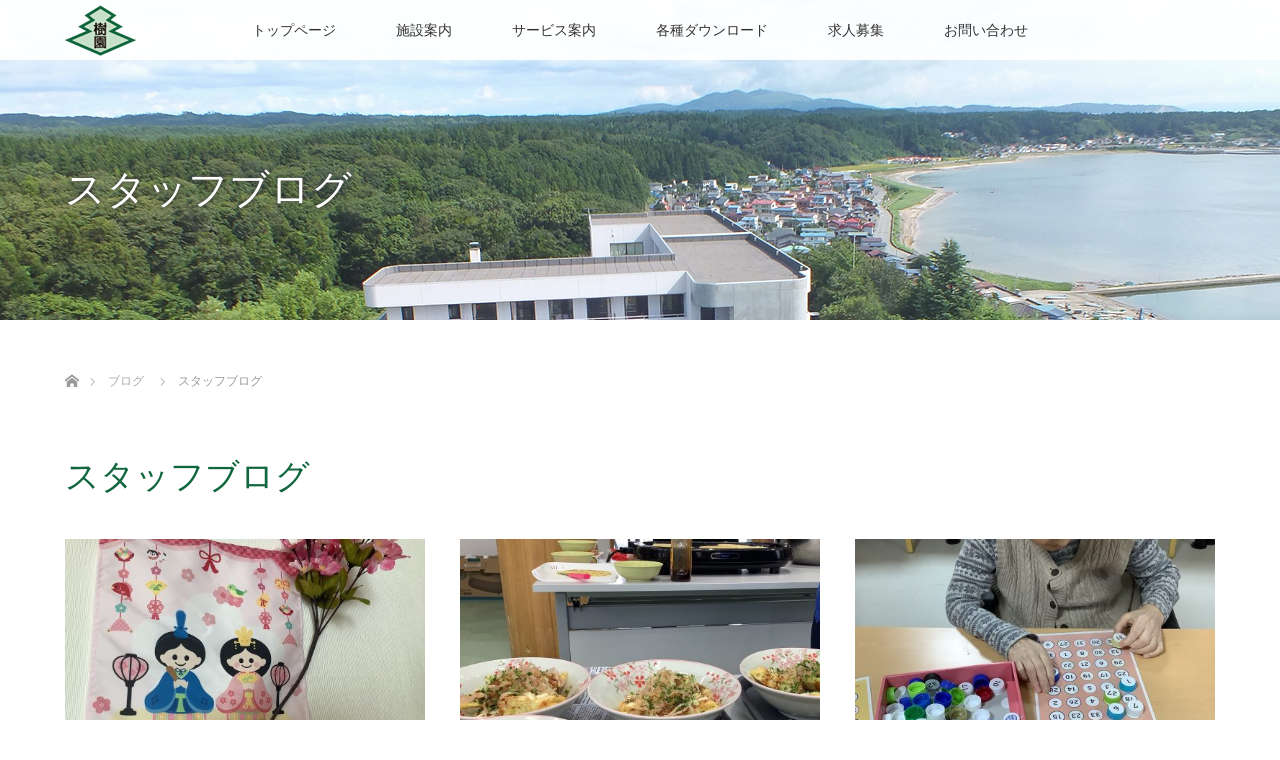

--- FILE ---
content_type: text/html; charset=UTF-8
request_url: https://www.juen.or.jp/category/staff-blog/page/5/
body_size: 40360
content:
<!DOCTYPE html>
<html class="pc" lang="ja">
<head>
<meta charset="UTF-8">
<!--[if IE]><meta http-equiv="X-UA-Compatible" content="IE=edge"><![endif]-->
<meta name="viewport" content="width=device-width">
<title>スタッフブログに関する記事一覧</title>
<meta name="description" content="">
<link rel="pingback" href="https://www.juen.or.jp/wp/xmlrpc.php">
<meta name='robots' content='max-image-preview:large' />
<link rel="alternate" type="application/rss+xml" title="社会福祉法人 樹園 &raquo; フィード" href="https://www.juen.or.jp/feed/" />
<link rel="alternate" type="application/rss+xml" title="社会福祉法人 樹園 &raquo; コメントフィード" href="https://www.juen.or.jp/comments/feed/" />
<link rel="alternate" type="application/rss+xml" title="社会福祉法人 樹園 &raquo; スタッフブログ カテゴリーのフィード" href="https://www.juen.or.jp/category/staff-blog/feed/" />
<script type="text/javascript">
window._wpemojiSettings = {"baseUrl":"https:\/\/s.w.org\/images\/core\/emoji\/14.0.0\/72x72\/","ext":".png","svgUrl":"https:\/\/s.w.org\/images\/core\/emoji\/14.0.0\/svg\/","svgExt":".svg","source":{"concatemoji":"https:\/\/www.juen.or.jp\/wp\/wp-includes\/js\/wp-emoji-release.min.js?ver=6.2.8"}};
/*! This file is auto-generated */
!function(e,a,t){var n,r,o,i=a.createElement("canvas"),p=i.getContext&&i.getContext("2d");function s(e,t){p.clearRect(0,0,i.width,i.height),p.fillText(e,0,0);e=i.toDataURL();return p.clearRect(0,0,i.width,i.height),p.fillText(t,0,0),e===i.toDataURL()}function c(e){var t=a.createElement("script");t.src=e,t.defer=t.type="text/javascript",a.getElementsByTagName("head")[0].appendChild(t)}for(o=Array("flag","emoji"),t.supports={everything:!0,everythingExceptFlag:!0},r=0;r<o.length;r++)t.supports[o[r]]=function(e){if(p&&p.fillText)switch(p.textBaseline="top",p.font="600 32px Arial",e){case"flag":return s("\ud83c\udff3\ufe0f\u200d\u26a7\ufe0f","\ud83c\udff3\ufe0f\u200b\u26a7\ufe0f")?!1:!s("\ud83c\uddfa\ud83c\uddf3","\ud83c\uddfa\u200b\ud83c\uddf3")&&!s("\ud83c\udff4\udb40\udc67\udb40\udc62\udb40\udc65\udb40\udc6e\udb40\udc67\udb40\udc7f","\ud83c\udff4\u200b\udb40\udc67\u200b\udb40\udc62\u200b\udb40\udc65\u200b\udb40\udc6e\u200b\udb40\udc67\u200b\udb40\udc7f");case"emoji":return!s("\ud83e\udef1\ud83c\udffb\u200d\ud83e\udef2\ud83c\udfff","\ud83e\udef1\ud83c\udffb\u200b\ud83e\udef2\ud83c\udfff")}return!1}(o[r]),t.supports.everything=t.supports.everything&&t.supports[o[r]],"flag"!==o[r]&&(t.supports.everythingExceptFlag=t.supports.everythingExceptFlag&&t.supports[o[r]]);t.supports.everythingExceptFlag=t.supports.everythingExceptFlag&&!t.supports.flag,t.DOMReady=!1,t.readyCallback=function(){t.DOMReady=!0},t.supports.everything||(n=function(){t.readyCallback()},a.addEventListener?(a.addEventListener("DOMContentLoaded",n,!1),e.addEventListener("load",n,!1)):(e.attachEvent("onload",n),a.attachEvent("onreadystatechange",function(){"complete"===a.readyState&&t.readyCallback()})),(e=t.source||{}).concatemoji?c(e.concatemoji):e.wpemoji&&e.twemoji&&(c(e.twemoji),c(e.wpemoji)))}(window,document,window._wpemojiSettings);
</script>
<style type="text/css">
img.wp-smiley,
img.emoji {
	display: inline !important;
	border: none !important;
	box-shadow: none !important;
	height: 1em !important;
	width: 1em !important;
	margin: 0 0.07em !important;
	vertical-align: -0.1em !important;
	background: none !important;
	padding: 0 !important;
}
</style>
	<link rel='stylesheet' id='style-css' href='https://www.juen.or.jp/wp/wp-content/themes/lotus_tcd039/style.css?ver=2.2.1' type='text/css' media='all' />
<link rel='stylesheet' id='wp-block-library-css' href='https://www.juen.or.jp/wp/wp-includes/css/dist/block-library/style.min.css?ver=6.2.8' type='text/css' media='all' />
<link rel='stylesheet' id='classic-theme-styles-css' href='https://www.juen.or.jp/wp/wp-includes/css/classic-themes.min.css?ver=6.2.8' type='text/css' media='all' />
<style id='global-styles-inline-css' type='text/css'>
body{--wp--preset--color--black: #000000;--wp--preset--color--cyan-bluish-gray: #abb8c3;--wp--preset--color--white: #ffffff;--wp--preset--color--pale-pink: #f78da7;--wp--preset--color--vivid-red: #cf2e2e;--wp--preset--color--luminous-vivid-orange: #ff6900;--wp--preset--color--luminous-vivid-amber: #fcb900;--wp--preset--color--light-green-cyan: #7bdcb5;--wp--preset--color--vivid-green-cyan: #00d084;--wp--preset--color--pale-cyan-blue: #8ed1fc;--wp--preset--color--vivid-cyan-blue: #0693e3;--wp--preset--color--vivid-purple: #9b51e0;--wp--preset--gradient--vivid-cyan-blue-to-vivid-purple: linear-gradient(135deg,rgba(6,147,227,1) 0%,rgb(155,81,224) 100%);--wp--preset--gradient--light-green-cyan-to-vivid-green-cyan: linear-gradient(135deg,rgb(122,220,180) 0%,rgb(0,208,130) 100%);--wp--preset--gradient--luminous-vivid-amber-to-luminous-vivid-orange: linear-gradient(135deg,rgba(252,185,0,1) 0%,rgba(255,105,0,1) 100%);--wp--preset--gradient--luminous-vivid-orange-to-vivid-red: linear-gradient(135deg,rgba(255,105,0,1) 0%,rgb(207,46,46) 100%);--wp--preset--gradient--very-light-gray-to-cyan-bluish-gray: linear-gradient(135deg,rgb(238,238,238) 0%,rgb(169,184,195) 100%);--wp--preset--gradient--cool-to-warm-spectrum: linear-gradient(135deg,rgb(74,234,220) 0%,rgb(151,120,209) 20%,rgb(207,42,186) 40%,rgb(238,44,130) 60%,rgb(251,105,98) 80%,rgb(254,248,76) 100%);--wp--preset--gradient--blush-light-purple: linear-gradient(135deg,rgb(255,206,236) 0%,rgb(152,150,240) 100%);--wp--preset--gradient--blush-bordeaux: linear-gradient(135deg,rgb(254,205,165) 0%,rgb(254,45,45) 50%,rgb(107,0,62) 100%);--wp--preset--gradient--luminous-dusk: linear-gradient(135deg,rgb(255,203,112) 0%,rgb(199,81,192) 50%,rgb(65,88,208) 100%);--wp--preset--gradient--pale-ocean: linear-gradient(135deg,rgb(255,245,203) 0%,rgb(182,227,212) 50%,rgb(51,167,181) 100%);--wp--preset--gradient--electric-grass: linear-gradient(135deg,rgb(202,248,128) 0%,rgb(113,206,126) 100%);--wp--preset--gradient--midnight: linear-gradient(135deg,rgb(2,3,129) 0%,rgb(40,116,252) 100%);--wp--preset--duotone--dark-grayscale: url('#wp-duotone-dark-grayscale');--wp--preset--duotone--grayscale: url('#wp-duotone-grayscale');--wp--preset--duotone--purple-yellow: url('#wp-duotone-purple-yellow');--wp--preset--duotone--blue-red: url('#wp-duotone-blue-red');--wp--preset--duotone--midnight: url('#wp-duotone-midnight');--wp--preset--duotone--magenta-yellow: url('#wp-duotone-magenta-yellow');--wp--preset--duotone--purple-green: url('#wp-duotone-purple-green');--wp--preset--duotone--blue-orange: url('#wp-duotone-blue-orange');--wp--preset--font-size--small: 13px;--wp--preset--font-size--medium: 20px;--wp--preset--font-size--large: 36px;--wp--preset--font-size--x-large: 42px;--wp--preset--spacing--20: 0.44rem;--wp--preset--spacing--30: 0.67rem;--wp--preset--spacing--40: 1rem;--wp--preset--spacing--50: 1.5rem;--wp--preset--spacing--60: 2.25rem;--wp--preset--spacing--70: 3.38rem;--wp--preset--spacing--80: 5.06rem;--wp--preset--shadow--natural: 6px 6px 9px rgba(0, 0, 0, 0.2);--wp--preset--shadow--deep: 12px 12px 50px rgba(0, 0, 0, 0.4);--wp--preset--shadow--sharp: 6px 6px 0px rgba(0, 0, 0, 0.2);--wp--preset--shadow--outlined: 6px 6px 0px -3px rgba(255, 255, 255, 1), 6px 6px rgba(0, 0, 0, 1);--wp--preset--shadow--crisp: 6px 6px 0px rgba(0, 0, 0, 1);}:where(.is-layout-flex){gap: 0.5em;}body .is-layout-flow > .alignleft{float: left;margin-inline-start: 0;margin-inline-end: 2em;}body .is-layout-flow > .alignright{float: right;margin-inline-start: 2em;margin-inline-end: 0;}body .is-layout-flow > .aligncenter{margin-left: auto !important;margin-right: auto !important;}body .is-layout-constrained > .alignleft{float: left;margin-inline-start: 0;margin-inline-end: 2em;}body .is-layout-constrained > .alignright{float: right;margin-inline-start: 2em;margin-inline-end: 0;}body .is-layout-constrained > .aligncenter{margin-left: auto !important;margin-right: auto !important;}body .is-layout-constrained > :where(:not(.alignleft):not(.alignright):not(.alignfull)){max-width: var(--wp--style--global--content-size);margin-left: auto !important;margin-right: auto !important;}body .is-layout-constrained > .alignwide{max-width: var(--wp--style--global--wide-size);}body .is-layout-flex{display: flex;}body .is-layout-flex{flex-wrap: wrap;align-items: center;}body .is-layout-flex > *{margin: 0;}:where(.wp-block-columns.is-layout-flex){gap: 2em;}.has-black-color{color: var(--wp--preset--color--black) !important;}.has-cyan-bluish-gray-color{color: var(--wp--preset--color--cyan-bluish-gray) !important;}.has-white-color{color: var(--wp--preset--color--white) !important;}.has-pale-pink-color{color: var(--wp--preset--color--pale-pink) !important;}.has-vivid-red-color{color: var(--wp--preset--color--vivid-red) !important;}.has-luminous-vivid-orange-color{color: var(--wp--preset--color--luminous-vivid-orange) !important;}.has-luminous-vivid-amber-color{color: var(--wp--preset--color--luminous-vivid-amber) !important;}.has-light-green-cyan-color{color: var(--wp--preset--color--light-green-cyan) !important;}.has-vivid-green-cyan-color{color: var(--wp--preset--color--vivid-green-cyan) !important;}.has-pale-cyan-blue-color{color: var(--wp--preset--color--pale-cyan-blue) !important;}.has-vivid-cyan-blue-color{color: var(--wp--preset--color--vivid-cyan-blue) !important;}.has-vivid-purple-color{color: var(--wp--preset--color--vivid-purple) !important;}.has-black-background-color{background-color: var(--wp--preset--color--black) !important;}.has-cyan-bluish-gray-background-color{background-color: var(--wp--preset--color--cyan-bluish-gray) !important;}.has-white-background-color{background-color: var(--wp--preset--color--white) !important;}.has-pale-pink-background-color{background-color: var(--wp--preset--color--pale-pink) !important;}.has-vivid-red-background-color{background-color: var(--wp--preset--color--vivid-red) !important;}.has-luminous-vivid-orange-background-color{background-color: var(--wp--preset--color--luminous-vivid-orange) !important;}.has-luminous-vivid-amber-background-color{background-color: var(--wp--preset--color--luminous-vivid-amber) !important;}.has-light-green-cyan-background-color{background-color: var(--wp--preset--color--light-green-cyan) !important;}.has-vivid-green-cyan-background-color{background-color: var(--wp--preset--color--vivid-green-cyan) !important;}.has-pale-cyan-blue-background-color{background-color: var(--wp--preset--color--pale-cyan-blue) !important;}.has-vivid-cyan-blue-background-color{background-color: var(--wp--preset--color--vivid-cyan-blue) !important;}.has-vivid-purple-background-color{background-color: var(--wp--preset--color--vivid-purple) !important;}.has-black-border-color{border-color: var(--wp--preset--color--black) !important;}.has-cyan-bluish-gray-border-color{border-color: var(--wp--preset--color--cyan-bluish-gray) !important;}.has-white-border-color{border-color: var(--wp--preset--color--white) !important;}.has-pale-pink-border-color{border-color: var(--wp--preset--color--pale-pink) !important;}.has-vivid-red-border-color{border-color: var(--wp--preset--color--vivid-red) !important;}.has-luminous-vivid-orange-border-color{border-color: var(--wp--preset--color--luminous-vivid-orange) !important;}.has-luminous-vivid-amber-border-color{border-color: var(--wp--preset--color--luminous-vivid-amber) !important;}.has-light-green-cyan-border-color{border-color: var(--wp--preset--color--light-green-cyan) !important;}.has-vivid-green-cyan-border-color{border-color: var(--wp--preset--color--vivid-green-cyan) !important;}.has-pale-cyan-blue-border-color{border-color: var(--wp--preset--color--pale-cyan-blue) !important;}.has-vivid-cyan-blue-border-color{border-color: var(--wp--preset--color--vivid-cyan-blue) !important;}.has-vivid-purple-border-color{border-color: var(--wp--preset--color--vivid-purple) !important;}.has-vivid-cyan-blue-to-vivid-purple-gradient-background{background: var(--wp--preset--gradient--vivid-cyan-blue-to-vivid-purple) !important;}.has-light-green-cyan-to-vivid-green-cyan-gradient-background{background: var(--wp--preset--gradient--light-green-cyan-to-vivid-green-cyan) !important;}.has-luminous-vivid-amber-to-luminous-vivid-orange-gradient-background{background: var(--wp--preset--gradient--luminous-vivid-amber-to-luminous-vivid-orange) !important;}.has-luminous-vivid-orange-to-vivid-red-gradient-background{background: var(--wp--preset--gradient--luminous-vivid-orange-to-vivid-red) !important;}.has-very-light-gray-to-cyan-bluish-gray-gradient-background{background: var(--wp--preset--gradient--very-light-gray-to-cyan-bluish-gray) !important;}.has-cool-to-warm-spectrum-gradient-background{background: var(--wp--preset--gradient--cool-to-warm-spectrum) !important;}.has-blush-light-purple-gradient-background{background: var(--wp--preset--gradient--blush-light-purple) !important;}.has-blush-bordeaux-gradient-background{background: var(--wp--preset--gradient--blush-bordeaux) !important;}.has-luminous-dusk-gradient-background{background: var(--wp--preset--gradient--luminous-dusk) !important;}.has-pale-ocean-gradient-background{background: var(--wp--preset--gradient--pale-ocean) !important;}.has-electric-grass-gradient-background{background: var(--wp--preset--gradient--electric-grass) !important;}.has-midnight-gradient-background{background: var(--wp--preset--gradient--midnight) !important;}.has-small-font-size{font-size: var(--wp--preset--font-size--small) !important;}.has-medium-font-size{font-size: var(--wp--preset--font-size--medium) !important;}.has-large-font-size{font-size: var(--wp--preset--font-size--large) !important;}.has-x-large-font-size{font-size: var(--wp--preset--font-size--x-large) !important;}
.wp-block-navigation a:where(:not(.wp-element-button)){color: inherit;}
:where(.wp-block-columns.is-layout-flex){gap: 2em;}
.wp-block-pullquote{font-size: 1.5em;line-height: 1.6;}
</style>
<link rel='stylesheet' id='contact-form-7-css' href='https://www.juen.or.jp/wp/wp-content/plugins/contact-form-7/includes/css/styles.css?ver=5.4.2' type='text/css' media='all' />
<link rel='stylesheet' id='tcd-maps-css' href='https://www.juen.or.jp/wp/wp-content/plugins/tcd-google-maps/admin.css?ver=6.2.8' type='text/css' media='all' />
<script type='text/javascript' src='https://www.juen.or.jp/wp/wp-includes/js/jquery/jquery.min.js?ver=3.6.4' id='jquery-core-js'></script>
<script type='text/javascript' src='https://www.juen.or.jp/wp/wp-includes/js/jquery/jquery-migrate.min.js?ver=3.4.0' id='jquery-migrate-js'></script>
<link rel="https://api.w.org/" href="https://www.juen.or.jp/wp-json/" /><link rel="alternate" type="application/json" href="https://www.juen.or.jp/wp-json/wp/v2/categories/9" />
<link rel="stylesheet" media="screen and (max-width:770px)" href="https://www.juen.or.jp/wp/wp-content/themes/lotus_tcd039/responsive.css?ver=2.2.1">
<link rel="stylesheet" href="https://www.juen.or.jp/wp/wp-content/themes/lotus_tcd039/css/footer-bar.css?ver=2.2.1">

<script src="https://www.juen.or.jp/wp/wp-content/themes/lotus_tcd039/js/jquery.easing.1.3.js?ver=2.2.1"></script>
<script src="https://www.juen.or.jp/wp/wp-content/themes/lotus_tcd039/js/jscript.js?ver=2.2.1"></script>
<script src="https://www.juen.or.jp/wp/wp-content/themes/lotus_tcd039/js/functions.js?ver=2.2.1"></script>
<script src="https://www.juen.or.jp/wp/wp-content/themes/lotus_tcd039/js/comment.js?ver=2.2.1"></script>
<script src="https://www.juen.or.jp/wp/wp-content/themes/lotus_tcd039/js/header_fix.js?ver=2.2.1"></script>

<style type="text/css">
body, input, textarea { font-family: Verdana, "Hiragino Kaku Gothic ProN", "ヒラギノ角ゴ ProN W3", "メイリオ", Meiryo, sans-serif; }
.rich_font { font-weight:500; font-family: "Times New Roman" , "游明朝" , "Yu Mincho" , "游明朝体" , "YuMincho" , "ヒラギノ明朝 Pro W3" , "Hiragino Mincho Pro" , "HiraMinProN-W3" , "HGS明朝E" , "ＭＳ Ｐ明朝" , "MS PMincho" , serif; }

body { font-size:15px; }

.pc #header .logo { font-size:21px; }
.mobile #header .logo { font-size:18px; }
.pc #header .desc { font-size:12px; }
#footer_logo .logo { font-size:40px; }
#footer_logo .desc { font-size:12px; }
.pc #header #logo_text_fixed .logo { font-size:21px; }

.index_box_list .image img, #index_blog_list li .image img, #related_post li a.image img, .styled_post_list1 .image img, #recent_news .image img{
  -webkit-transition: all 0.35s ease-in-out; -moz-transition: all 0.35s ease-in-out; transition: all 0.35s ease-in-out;
  -webkit-transform: scale(1); -moz-transform: scale(1); -ms-transform: scale(1); -o-transform: scale(1); transform: scale(1);
  -webkit-backface-visibility:hidden; backface-visibility:hidden;
}
.index_box_list .image a:hover img, #index_blog_list li .image:hover img, #related_post li a.image:hover img, .styled_post_list1 .image:hover img, #recent_news .image:hover img{
 -webkit-transform: scale(1.05); -moz-transform: scale(1.05); -ms-transform: scale(1.05); -o-transform: scale(1.05); transform: scale(1.05);
}

.pc .home #header_top{ background:rgba(255,255,255,1) }
.pc .home #global_menu{ background:rgba(255,255,255,0.9) }
.pc .header_fix #header{ background:rgba(255,255,255,1) }
	.pc .not_home #header{ background:rgba(255,255,255,0.9) }
.pc .not_home.header_fix2 #header{ background:rgba(255,255,255,1) }
.pc #global_menu > ul > li > a{ color:#333333; }

.pc #index_content2 .catchphrase .headline { font-size:40px; }
.pc #index_content2 .catchphrase .desc { font-size:15px; }


a:hover, #comment_header ul li a:hover, .pc #global_menu > ul > li.active > a, .pc #global_menu li.current-menu-item > a, .pc #global_menu > ul > li > a:hover, #header_logo .logo a:hover, #bread_crumb li.home a:hover:before, #bread_crumb li a:hover,
 .footer_menu li:first-child a, .footer_menu li:only-child a, #previous_next_post a:hover, .color_headline
  { color:#10663D; }

.pc #global_menu ul ul a, #return_top a, .next_page_link a:hover, .page_navi a:hover, .collapse_category_list li a:hover .count, .index_archive_link a:hover, .slick-arrow:hover, #header_logo_index .link:hover,
 #previous_next_page a:hover, .page_navi p.back a:hover, .collapse_category_list li a:hover .count, .mobile #global_menu li a:hover,
  #wp-calendar td a:hover, #wp-calendar #prev a:hover, #wp-calendar #next a:hover, .widget_search #search-btn input:hover, .widget_search #searchsubmit:hover, .side_widget.google_search #searchsubmit:hover,
   #submit_comment:hover, #comment_header ul li a:hover, #comment_header ul li.comment_switch_active a, #comment_header #comment_closed p, #post_pagination a:hover, #post_pagination p, a.menu_button:hover, .mobile .footer_menu a:hover, .mobile #footer_menu_bottom li a:hover
    { background-color:#10663D; }

.pc #global_menu ul ul a:hover, #return_top a:hover
 { background-color:#C7E0C9; }

.side_headline, #footer_address, #recent_news .headline, .page_navi span.current
 { background-color:#C7E0C9; }

#index_content1_top
 { background-color:#F2F9F2; }

#comment_textarea textarea:focus, #guest_info input:focus, #comment_header ul li a:hover, #comment_header ul li.comment_switch_active a, #comment_header #comment_closed p
 { border-color:#10663D; }

#comment_header ul li.comment_switch_active a:after, #comment_header #comment_closed p:after
 { border-color:#10663D transparent transparent transparent; }

.collapse_category_list li a:before
 { border-color: transparent transparent transparent #10663D; }


  #site_loader_spinner { border:4px solid rgba(16,102,61,0.2); border-top-color:#10663D; }


</style>


<script type="text/javascript">
jQuery(document).ready(function($){
  $('a').not('a[href^="#"], a[href^="tel"], [href^="javascript:void(0);"], a[target="_blank"]').click(function(){
    var pass = $(this).attr("href");
    $('body').fadeOut();
    setTimeout(function(){
      location.href = pass;
    },300);
    return false;
  });
});
</script>


</head>
<body id="body" class="archive paged category category-staff-blog category-9 paged-5 category-paged-5 mobile_header_fix not_home fix_top">

<div id="site_loader_overlay">
 <div id="site_loader_spinner"></div>
</div>

 <div id="header">
  <div id="header_top">
   <div id="header_logo">
    <div id="logo_image">
 <h1 class="logo">
  <a href="https://www.juen.or.jp/" title="社会福祉法人 樹園" data-label="社会福祉法人 樹園"><img class="h_logo" src="https://www.juen.or.jp/wp/wp-content/uploads/2021/03/logo.png?1768866850" alt="社会福祉法人 樹園" title="社会福祉法人 樹園" /></a>
 </h1>
</div>
   </div>
  </div><!-- END #header_top -->
    <div id="header_bottom">
   <a href="#" class="menu_button"><span>menu</span></a>
   <div id="logo_image_fixed">
 <p class="logo"><a href="https://www.juen.or.jp/" title="社会福祉法人 樹園"><img class="s_logo" src="https://www.juen.or.jp/wp/wp-content/uploads/2021/03/mark.png?1768866850" alt="社会福祉法人 樹園" title="社会福祉法人 樹園" /></a></p>
</div>
   <div id="global_menu">
    <ul id="menu-menu" class="menu"><li id="menu-item-41" class="menu-item menu-item-type-custom menu-item-object-custom menu-item-home menu-item-41"><a href="https://www.juen.or.jp/">トップページ</a></li>
<li id="menu-item-165" class="menu-item menu-item-type-custom menu-item-object-custom menu-item-has-children menu-item-165"><a href="https://www.juen.or.jp/about/">施設案内</a>
<ul class="sub-menu">
	<li id="menu-item-114" class="menu-item menu-item-type-post_type menu-item-object-page menu-item-114"><a href="https://www.juen.or.jp/about/">施設案内／沿革</a></li>
	<li id="menu-item-120" class="menu-item menu-item-type-post_type menu-item-object-page menu-item-120"><a href="https://www.juen.or.jp/juen_access/">樹園養護老人ホーム アクセス</a></li>
	<li id="menu-item-135" class="menu-item menu-item-type-post_type menu-item-object-page menu-item-135"><a href="https://www.juen.or.jp/nankai_access/">南海の丘 アクセス</a></li>
	<li id="menu-item-83" class="menu-item menu-item-type-post_type menu-item-object-page menu-item-83"><a href="https://www.juen.or.jp/event/">年間行事</a></li>
	<li id="menu-item-718" class="menu-item menu-item-type-post_type menu-item-object-page menu-item-718"><a href="https://www.juen.or.jp/robot/">秋田県介護ロボット等導入推進支援事業費補助金</a></li>
	<li id="menu-item-112" class="menu-item menu-item-type-post_type menu-item-object-page menu-item-112"><a href="https://www.juen.or.jp/officer/">社会福祉法人樹園 役員等構成</a></li>
	<li id="menu-item-116" class="menu-item menu-item-type-post_type menu-item-object-page menu-item-116"><a href="https://www.juen.or.jp/policy/">個人情報保護規程</a></li>
</ul>
</li>
<li id="menu-item-43" class="menu-item menu-item-type-custom menu-item-object-custom menu-item-has-children menu-item-43"><a href="https://www.juen.or.jp/juen/">サービス案内</a>
<ul class="sub-menu">
	<li id="menu-item-145" class="menu-item menu-item-type-post_type menu-item-object-page menu-item-145"><a href="https://www.juen.or.jp/juen/">樹園養護老人ホーム</a></li>
	<li id="menu-item-153" class="menu-item menu-item-type-post_type menu-item-object-page menu-item-153"><a href="https://www.juen.or.jp/unit/">ユニット型特別養護老人ホーム 南海の丘</a></li>
	<li id="menu-item-159" class="menu-item menu-item-type-post_type menu-item-object-page menu-item-159"><a href="https://www.juen.or.jp/kyotaku/">居宅介護支援センター 南海　</a></li>
	<li id="menu-item-156" class="menu-item menu-item-type-post_type menu-item-object-page menu-item-156"><a href="https://www.juen.or.jp/daycenter/">地域密着型 デイセンター南海　</a></li>
</ul>
</li>
<li id="menu-item-99" class="menu-item menu-item-type-post_type menu-item-object-page menu-item-99"><a href="https://www.juen.or.jp/downlord/">各種ダウンロード</a></li>
<li id="menu-item-86" class="menu-item menu-item-type-post_type menu-item-object-page menu-item-86"><a href="https://www.juen.or.jp/recruitment/">求人募集</a></li>
<li id="menu-item-163" class="menu-item menu-item-type-post_type menu-item-object-page menu-item-163"><a href="https://www.juen.or.jp/info/">お問い合わせ</a></li>
</ul>   </div>
  </div><!-- END #header_bottom -->
   </div><!-- END #header -->

    
 <div id="main_contents" class="clearfix">

<div id="header_image">
 <div class="image"><img src="https://www.juen.or.jp/wp/wp-content/uploads/2021/03/header.jpg" title="" alt="" /></div>
 <div class="caption" style="text-shadow:0px 0px 4px #333333; color:#FFFFFF; ">
  <h2 class="title rich_font" style="font-size:40px;">スタッフブログ</h2>
 </div>
</div>

<div id="bread_crumb">

<ul class="clearfix" itemscope itemtype="http://schema.org/BreadcrumbList">
 <li itemprop="itemListElement" itemscope itemtype="http://schema.org/ListItem" class="home"><a itemprop="item" href="https://www.juen.or.jp/"><span itemprop="name">ホーム</span></a><meta itemprop="position" content="1" /></li>

 <li itemprop="itemListElement" itemscope itemtype="http://schema.org/ListItem"><a itemprop="item" href="https://www.juen.or.jp/%e3%83%96%e3%83%ad%e3%82%b0%e4%b8%80%e8%a6%a7%e3%83%9a%e3%83%bc%e3%82%b8/"><span itemprop="name">ブログ</span></a><meta itemprop="position" content="2" /></li>
   <li itemprop="itemListElement" itemscope itemtype="http://schema.org/ListItem"><span itemprop="name">スタッフブログ</span><meta itemprop="position" content="3" /></li>

</ul>
</div>

<div id="main_col">

 <div id="archive_header">

  <h3 id="archive_headline" class="rich_font color_headline">スタッフブログ</h3>
 
 
 </div><!-- END #archive_header -->

  <ol class="clearfix" id="index_blog_list">
    <li class="clearfix">
   <a class="image" href="https://www.juen.or.jp/2023/03/05/%e3%81%b2%e3%81%aa%e7%a5%ad%e3%82%8a%f0%9f%8e%8e/" title="ひな祭り🎎"><img width="500" height="333" src="https://www.juen.or.jp/wp/wp-content/uploads/2023/03/IMG_0907-500x333.jpg" class="attachment-size2 size-size2 wp-post-image" alt="" decoding="async" /></a>
      <ul class="meta clearfix">
			<li class="date"><time class="entry-date updated" datetime="2023-03-05T11:03:47+09:00">2023.3.5</time></li><li class="category_sp"><a href="https://www.juen.or.jp/category/staff-blog/">スタッフブログ</a>
</li>
	      </ul>
   <a class="title" href="https://www.juen.or.jp/2023/03/05/%e3%81%b2%e3%81%aa%e7%a5%ad%e3%82%8a%f0%9f%8e%8e/">ひな祭り🎎</a>
  </li>
    <li class="clearfix">
   <a class="image" href="https://www.juen.or.jp/2023/03/05/%e6%89%8b%e4%bd%9c%e3%82%8a%e3%81%8a%e3%82%84%e3%81%a4%f0%9f%a5%a32%e6%9c%8828%e6%97%a5/" title="手作りおやつ🥣2月28日"><img width="500" height="333" src="https://www.juen.or.jp/wp/wp-content/uploads/2023/03/IMG_0746-2-500x333.jpg" class="attachment-size2 size-size2 wp-post-image" alt="" decoding="async" loading="lazy" /></a>
      <ul class="meta clearfix">
			<li class="date"><time class="entry-date updated" datetime="2023-03-05T09:57:12+09:00">2023.3.5</time></li><li class="category_sp"><a href="https://www.juen.or.jp/category/staff-blog/">スタッフブログ</a>
</li>
	      </ul>
   <a class="title" href="https://www.juen.or.jp/2023/03/05/%e6%89%8b%e4%bd%9c%e3%82%8a%e3%81%8a%e3%82%84%e3%81%a4%f0%9f%a5%a32%e6%9c%8828%e6%97%a5/">手作りおやつ🥣2月28日</a>
  </li>
    <li class="clearfix">
   <a class="image" href="https://www.juen.or.jp/2023/01/21/1-15%e6%97%a5%e5%b1%8b%e5%86%85%e3%83%ac%e3%82%af%e3%83%aa%e3%82%a8%e3%83%bc%e3%82%b7%e3%83%a7%e3%83%b3/" title="屋内レクリエーション🎲…1/15(日)"><img width="500" height="333" src="https://www.juen.or.jp/wp/wp-content/uploads/2023/01/IMG_1680-500x333.jpg" class="attachment-size2 size-size2 wp-post-image" alt="" decoding="async" loading="lazy" /></a>
      <ul class="meta clearfix">
			<li class="date"><time class="entry-date updated" datetime="2023-01-28T13:36:44+09:00">2023.1.21</time></li><li class="category_sp"><a href="https://www.juen.or.jp/category/staff-blog/">スタッフブログ</a>
</li>
	      </ul>
   <a class="title" href="https://www.juen.or.jp/2023/01/21/1-15%e6%97%a5%e5%b1%8b%e5%86%85%e3%83%ac%e3%82%af%e3%83%aa%e3%82%a8%e3%83%bc%e3%82%b7%e3%83%a7%e3%83%b3/">屋内レクリエーション🎲…1/15(日)</a>
  </li>
    <li class="clearfix animation_element">
   <a class="image" href="https://www.juen.or.jp/2023/01/02/%e6%ad%a3%e6%9c%88%f0%9f%8e%8d%e5%b1%8b%e5%86%85%e3%82%b2%e3%83%bc%e3%83%a01-1%ef%bc%88%e6%97%a5%ef%bc%89/" title="正月🎍屋内ゲーム…1/1（日）"><img width="500" height="333" src="https://www.juen.or.jp/wp/wp-content/uploads/2023/01/IMG_1637-500x333.jpg" class="attachment-size2 size-size2 wp-post-image" alt="" decoding="async" loading="lazy" /></a>
      <ul class="meta clearfix">
			<li class="date"><time class="entry-date updated" datetime="2023-01-02T10:18:46+09:00">2023.1.2</time></li><li class="category_sp"><a href="https://www.juen.or.jp/category/staff-blog/">スタッフブログ</a>
</li>
	      </ul>
   <a class="title" href="https://www.juen.or.jp/2023/01/02/%e6%ad%a3%e6%9c%88%f0%9f%8e%8d%e5%b1%8b%e5%86%85%e3%82%b2%e3%83%bc%e3%83%a01-1%ef%bc%88%e6%97%a5%ef%bc%89/">正月🎍屋内ゲーム…1/1（日）</a>
  </li>
    <li class="clearfix animation_element">
   <a class="image" href="https://www.juen.or.jp/2023/01/01/%e3%81%8a%e6%ad%a3%e6%9c%88%e3%81%ab%e5%90%91%e3%81%91%e3%81%a6%e3%81%ae%e5%89%b5%e4%bd%9c%e3%83%ac%e3%82%af%f0%9f%8e%8d12-28%ef%bc%88%e6%b0%b4%ef%bc%89/" title="お正月に向けての創作レク🎍…12/28（水）"><img width="500" height="333" src="https://www.juen.or.jp/wp/wp-content/uploads/2023/01/IMG_2307-500x333.jpg" class="attachment-size2 size-size2 wp-post-image" alt="" decoding="async" loading="lazy" /></a>
      <ul class="meta clearfix">
			<li class="date"><time class="entry-date updated" datetime="2023-01-01T13:21:41+09:00">2023.1.1</time></li><li class="category_sp"><a href="https://www.juen.or.jp/category/staff-blog/">スタッフブログ</a>
</li>
	      </ul>
   <a class="title" href="https://www.juen.or.jp/2023/01/01/%e3%81%8a%e6%ad%a3%e6%9c%88%e3%81%ab%e5%90%91%e3%81%91%e3%81%a6%e3%81%ae%e5%89%b5%e4%bd%9c%e3%83%ac%e3%82%af%f0%9f%8e%8d12-28%ef%bc%88%e6%b0%b4%ef%bc%89/">お正月に向けての創作レク🎍…12/28（水）</a>
  </li>
    <li class="clearfix animation_element">
   <a class="image" href="https://www.juen.or.jp/2022/12/23/%e6%a8%b9%e5%9c%92%e3%82%af%e3%83%aa%e3%82%b9%e3%83%9e%e3%82%b9%e4%bc%9a%f0%9f%8e%8412-22%ef%bc%88%e6%9c%a8%ef%bc%89/" title="樹園クリスマス会🎄…12/22（木）"><img width="500" height="333" src="https://www.juen.or.jp/wp/wp-content/uploads/2022/12/IMG_1551-500x333.jpg" class="attachment-size2 size-size2 wp-post-image" alt="" decoding="async" loading="lazy" /></a>
      <ul class="meta clearfix">
			<li class="date"><time class="entry-date updated" datetime="2022-12-23T17:26:01+09:00">2022.12.23</time></li><li class="category_sp"><a href="https://www.juen.or.jp/category/staff-blog/">スタッフブログ</a>
</li>
	      </ul>
   <a class="title" href="https://www.juen.or.jp/2022/12/23/%e6%a8%b9%e5%9c%92%e3%82%af%e3%83%aa%e3%82%b9%e3%83%9e%e3%82%b9%e4%bc%9a%f0%9f%8e%8412-22%ef%bc%88%e6%9c%a8%ef%bc%89/">樹園クリスマス会🎄…12/22（木）</a>
  </li>
    <li class="clearfix animation_element">
   <a class="image" href="https://www.juen.or.jp/2022/12/23/%e3%82%af%e3%83%aa%e3%82%b9%e3%83%9e%e3%82%b9%e6%ba%96%e5%82%99%e2%91%a2%f0%9f%8e%84%e3%82%af%e3%83%aa%e3%82%b9%e3%83%9e%e3%82%b9%e8%a3%85%e9%a3%be/" title="クリスマス準備③🎄クリスマス装飾"><img width="500" height="333" src="https://www.juen.or.jp/wp/wp-content/uploads/2022/12/IMG_2282-500x333.jpg" class="attachment-size2 size-size2 wp-post-image" alt="" decoding="async" loading="lazy" /></a>
      <ul class="meta clearfix">
			<li class="date"><time class="entry-date updated" datetime="2022-12-23T17:04:11+09:00">2022.12.23</time></li><li class="category_sp"><a href="https://www.juen.or.jp/category/staff-blog/">スタッフブログ</a>
</li>
	      </ul>
   <a class="title" href="https://www.juen.or.jp/2022/12/23/%e3%82%af%e3%83%aa%e3%82%b9%e3%83%9e%e3%82%b9%e6%ba%96%e5%82%99%e2%91%a2%f0%9f%8e%84%e3%82%af%e3%83%aa%e3%82%b9%e3%83%9e%e3%82%b9%e8%a3%85%e9%a3%be/">クリスマス準備③🎄クリスマス装飾</a>
  </li>
    <li class="clearfix animation_element">
   <a class="image" href="https://www.juen.or.jp/2022/12/18/%e3%82%af%e3%83%aa%e3%82%b9%e3%83%9e%e3%82%b9%e6%ba%96%e5%82%99%e2%91%a1%f0%9f%8e%8412-13%ef%bc%88%e7%81%ab%ef%bc%89%e3%83%9f%e3%83%8b%e3%83%84%e3%83%aa%e3%83%bc%e4%bd%9c%e3%82%8a/" title="クリスマス準備②🎄12/13（火）ミニツリー作り"><img width="500" height="333" src="https://www.juen.or.jp/wp/wp-content/uploads/2022/12/IMG_1433-500x333.jpg" class="attachment-size2 size-size2 wp-post-image" alt="" decoding="async" loading="lazy" /></a>
      <ul class="meta clearfix">
			<li class="date"><time class="entry-date updated" datetime="2022-12-18T11:45:49+09:00">2022.12.18</time></li><li class="category_sp"><a href="https://www.juen.or.jp/category/staff-blog/">スタッフブログ</a>
</li>
	      </ul>
   <a class="title" href="https://www.juen.or.jp/2022/12/18/%e3%82%af%e3%83%aa%e3%82%b9%e3%83%9e%e3%82%b9%e6%ba%96%e5%82%99%e2%91%a1%f0%9f%8e%8412-13%ef%bc%88%e7%81%ab%ef%bc%89%e3%83%9f%e3%83%8b%e3%83%84%e3%83%aa%e3%83%bc%e4%bd%9c%e3%82%8a/">クリスマス準備②🎄12/13（火）ミニツリー作り</a>
  </li>
    <li class="clearfix animation_element">
   <a class="image" href="https://www.juen.or.jp/2022/12/14/%e5%9c%9f%e6%97%a5%e3%83%ac%e3%82%af%e2%87%9212-3%ef%bc%88%e5%9c%9f%ef%bc%89%e4%b8%89%e8%a7%92%e3%83%96%e3%83%ad%e3%83%83%e3%82%af%e7%a9%8d%e3%81%bf/" title="土日レク⇒12/3（土）三角ブロック積み"><img width="500" height="333" src="https://www.juen.or.jp/wp/wp-content/uploads/2022/12/IMG_2241-500x333.jpg" class="attachment-size2 size-size2 wp-post-image" alt="" decoding="async" loading="lazy" /></a>
      <ul class="meta clearfix">
			<li class="date"><time class="entry-date updated" datetime="2022-12-14T23:17:31+09:00">2022.12.14</time></li><li class="category_sp"><a href="https://www.juen.or.jp/category/staff-blog/">スタッフブログ</a>
</li>
	      </ul>
   <a class="title" href="https://www.juen.or.jp/2022/12/14/%e5%9c%9f%e6%97%a5%e3%83%ac%e3%82%af%e2%87%9212-3%ef%bc%88%e5%9c%9f%ef%bc%89%e4%b8%89%e8%a7%92%e3%83%96%e3%83%ad%e3%83%83%e3%82%af%e7%a9%8d%e3%81%bf/">土日レク⇒12/3（土）三角ブロック積み</a>
  </li>
    <li class="clearfix animation_element">
   <a class="image" href="https://www.juen.or.jp/2022/12/14/%e3%82%af%e3%83%aa%e3%82%b9%e3%83%9e%e3%82%b9%e6%ba%96%e5%82%99%e2%91%a0%f0%9f%8e%8411-27%ef%bc%8612-2%e3%83%9f%e3%83%8b%e3%82%b5%e3%83%b3%e3%82%bf%e4%bd%9c%e3%82%8a%f0%9f%8e%85%ef%bc%86%e7%b4%99/" title="クリスマス準備①🎄11/27＆12/2(ミニサンタ作り🎅＆紙皿リース作り)"><img width="500" height="333" src="https://www.juen.or.jp/wp/wp-content/uploads/2022/12/IMG_2231-500x333.jpg" class="attachment-size2 size-size2 wp-post-image" alt="" decoding="async" loading="lazy" /></a>
      <ul class="meta clearfix">
			<li class="date"><time class="entry-date updated" datetime="2022-12-14T23:08:14+09:00">2022.12.14</time></li><li class="category_sp"><a href="https://www.juen.or.jp/category/staff-blog/">スタッフブログ</a>
</li>
	      </ul>
   <a class="title" href="https://www.juen.or.jp/2022/12/14/%e3%82%af%e3%83%aa%e3%82%b9%e3%83%9e%e3%82%b9%e6%ba%96%e5%82%99%e2%91%a0%f0%9f%8e%8411-27%ef%bc%8612-2%e3%83%9f%e3%83%8b%e3%82%b5%e3%83%b3%e3%82%bf%e4%bd%9c%e3%82%8a%f0%9f%8e%85%ef%bc%86%e7%b4%99/">クリスマス準備①🎄11/27＆12/2(ミニサンタ作り🎅＆紙皿リース作り)</a>
  </li>
   </ol><!-- END .post_list -->
 
 <div class="page_navi clearfix">
<ul class='page-numbers'>
	<li><a class="prev page-numbers" href="https://www.juen.or.jp/category/staff-blog/page/4/">&laquo;</a></li>
	<li><a class="page-numbers" href="https://www.juen.or.jp/category/staff-blog/">1</a></li>
	<li><a class="page-numbers" href="https://www.juen.or.jp/category/staff-blog/page/2/">2</a></li>
	<li><a class="page-numbers" href="https://www.juen.or.jp/category/staff-blog/page/3/">3</a></li>
	<li><a class="page-numbers" href="https://www.juen.or.jp/category/staff-blog/page/4/">4</a></li>
	<li><span aria-current="page" class="page-numbers current">5</span></li>
	<li><a class="page-numbers" href="https://www.juen.or.jp/category/staff-blog/page/6/">6</a></li>
	<li><a class="page-numbers" href="https://www.juen.or.jp/category/staff-blog/page/7/">7</a></li>
	<li><a class="page-numbers" href="https://www.juen.or.jp/category/staff-blog/page/8/">8</a></li>
	<li><a class="page-numbers" href="https://www.juen.or.jp/category/staff-blog/page/9/">9</a></li>
	<li><a class="page-numbers" href="https://www.juen.or.jp/category/staff-blog/page/10/">10</a></li>
	<li><a class="page-numbers" href="https://www.juen.or.jp/category/staff-blog/page/11/">11</a></li>
	<li><a class="next page-numbers" href="https://www.juen.or.jp/category/staff-blog/page/6/">&raquo;</a></li>
</ul>

</div>

</div><!-- END #main_col -->


 </div><!-- END #main_contents -->

<div id="footer_wrapper">


   <!-- footer menu -->
   


 
	<div id="index_content2">

	  <div class="image top animation_element">
  <img src="http://www.juen.or.jp/wp/wp-content/uploads/2021/04/add.png" title="" alt="" />
 </div>
 </div>
	
 <div id="footer_bottom">
  <div id="footer_bottom_inner" class="clearfix">
   <!-- social button -->
      <ul class="clearfix" id="footer_social_link">
                                <li class="rss"><a class="target_blank" href="https://www.juen.or.jp/feed/">RSS</a></li>
       </ul>
      <p id="copyright">Copyright &copy;&nbsp; <a href="https://www.juen.or.jp/">社会福祉法人 樹園</a></p>

  </div><!-- END #footer_bottom_inner -->
 </div><!-- END #footer_bottom -->
</div><!-- /footer_wrapper -->


 <div id="return_top">
  <a href="#body"><span>PAGE TOP</span></a>
 </div>


 <script>

 jQuery(window).bind("unload",function(){});

 jQuery(document).ready(function($){

  function after_load() {
   $('#site_loader_spinner').delay(300).addClass('fade_out');
   $('#site_loader_overlay').delay(600).addClass('fade_out');
   $('#site_loader_spinner').delay(600).fadeOut(100);
   $('#site_loader_overlay').delay(900).fadeOut(100);
         var setElm = $('#index_blog_list .animation_element');
   $(window).on('load scroll resize',function(){
    setElm.each(function(i){
     var setThis = $(this);
     var elmTop = setThis.offset().top;
     var elmHeight = setThis.height();
     var scrTop = $(window).scrollTop();
     var winHeight = $(window).height();
     if (scrTop > elmTop - winHeight){
      setThis.delay(i*150).queue(function() {
       setThis.addClass('active');
      });
     }
    });
   });
     }


  $(window).load(function () {
    after_load();
  });
 
  $(function(){
    setTimeout(function(){
      if( $('#site_loader_overlay').is(':visible') ) {
        after_load();
      }
    }, 3000);
  });

 });
 </script>

 

<script type='text/javascript' src='https://www.juen.or.jp/wp/wp-includes/js/dist/vendor/wp-polyfill-inert.min.js?ver=3.1.2' id='wp-polyfill-inert-js'></script>
<script type='text/javascript' src='https://www.juen.or.jp/wp/wp-includes/js/dist/vendor/regenerator-runtime.min.js?ver=0.13.11' id='regenerator-runtime-js'></script>
<script type='text/javascript' src='https://www.juen.or.jp/wp/wp-includes/js/dist/vendor/wp-polyfill.min.js?ver=3.15.0' id='wp-polyfill-js'></script>
<script type='text/javascript' id='contact-form-7-js-extra'>
/* <![CDATA[ */
var wpcf7 = {"api":{"root":"https:\/\/www.juen.or.jp\/wp-json\/","namespace":"contact-form-7\/v1"}};
/* ]]> */
</script>
<script type='text/javascript' src='https://www.juen.or.jp/wp/wp-content/plugins/contact-form-7/includes/js/index.js?ver=5.4.2' id='contact-form-7-js'></script>
</body>
</html>